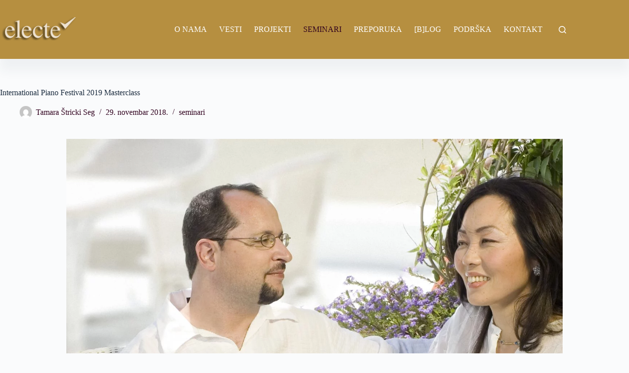

--- FILE ---
content_type: text/html; charset=UTF-8
request_url: https://www.electe.org/international-piano-festival-2019-masterclass/
body_size: 15388
content:
<!doctype html><html lang="sr-RS"><head><meta charset="UTF-8"><meta name="viewport" content="width=device-width, initial-scale=1, maximum-scale=5, viewport-fit=cover"><link rel="profile" href="https://gmpg.org/xfn/11"><meta name='robots' content='index, follow, max-image-preview:large, max-snippet:-1, max-video-preview:-1' /><title>International Piano Festival 2019 Masterclass - Electe</title><link rel="canonical" href="https://www.electe.org/international-piano-festival-2019-masterclass/" /><meta property="og:locale" content="sr_RS" /><meta property="og:type" content="article" /><meta property="og:title" content="International Piano Festival 2019 Masterclass - Electe" /><meta property="og:description" content="International Piano Festival Masterclass We invite you to the International Piano Festival Masterclass in Subotica-Serbia. The masterclass will be held by professors Yuval Admony and Tami Kanazawa, from January 21-26, 2019, in Subotica-Serbia. Participants are required to apply for the masterclass by January 4th, 2019 at the latest. The seminar includes five lessons with professors [&hellip;]" /><meta property="og:url" content="https://www.electe.org/international-piano-festival-2019-masterclass/" /><meta property="og:site_name" content="Electe" /><meta property="article:published_time" content="2018-11-29T21:26:11+00:00" /><meta property="article:modified_time" content="2018-12-05T20:50:33+00:00" /><meta property="og:image" content="https://www.electe.org/wp-content/uploads/2018/11/Tami-Yuval-in-White.jpg" /><meta property="og:image:width" content="1920" /><meta property="og:image:height" content="1374" /><meta property="og:image:type" content="image/jpeg" /><meta name="author" content="Tamara Štricki Seg" /><meta name="twitter:label1" content="Napisano od" /><meta name="twitter:data1" content="Tamara Štricki Seg" /><meta name="twitter:label2" content="Procenjeno vreme čitanja" /><meta name="twitter:data2" content="2 minuta" /> <script type="application/ld+json" class="yoast-schema-graph">{"@context":"https://schema.org","@graph":[{"@type":"Article","@id":"https://www.electe.org/international-piano-festival-2019-masterclass/#article","isPartOf":{"@id":"https://www.electe.org/international-piano-festival-2019-masterclass/"},"author":{"name":"Tamara Štricki Seg","@id":"https://www.electe.org/#/schema/person/bfe449afd84158407fee53a37c5c82ca"},"headline":"International Piano Festival 2019 Masterclass","datePublished":"2018-11-29T21:26:11+00:00","dateModified":"2018-12-05T20:50:33+00:00","mainEntityOfPage":{"@id":"https://www.electe.org/international-piano-festival-2019-masterclass/"},"wordCount":461,"commentCount":0,"publisher":{"@id":"https://www.electe.org/#organization"},"image":{"@id":"https://www.electe.org/international-piano-festival-2019-masterclass/#primaryimage"},"thumbnailUrl":"https://www.electe.org/wp-content/uploads/2018/11/Tami-Yuval-in-White.jpg","keywords":["international piano fest","klavir","klavirski duo","piano duo","seminari"],"articleSection":["seminari"],"inLanguage":"sr-RS","potentialAction":[{"@type":"CommentAction","name":"Comment","target":["https://www.electe.org/international-piano-festival-2019-masterclass/#respond"]}]},{"@type":"WebPage","@id":"https://www.electe.org/international-piano-festival-2019-masterclass/","url":"https://www.electe.org/international-piano-festival-2019-masterclass/","name":"International Piano Festival 2019 Masterclass - Electe","isPartOf":{"@id":"https://www.electe.org/#website"},"primaryImageOfPage":{"@id":"https://www.electe.org/international-piano-festival-2019-masterclass/#primaryimage"},"image":{"@id":"https://www.electe.org/international-piano-festival-2019-masterclass/#primaryimage"},"thumbnailUrl":"https://www.electe.org/wp-content/uploads/2018/11/Tami-Yuval-in-White.jpg","datePublished":"2018-11-29T21:26:11+00:00","dateModified":"2018-12-05T20:50:33+00:00","breadcrumb":{"@id":"https://www.electe.org/international-piano-festival-2019-masterclass/#breadcrumb"},"inLanguage":"sr-RS","potentialAction":[{"@type":"ReadAction","target":["https://www.electe.org/international-piano-festival-2019-masterclass/"]}]},{"@type":"ImageObject","inLanguage":"sr-RS","@id":"https://www.electe.org/international-piano-festival-2019-masterclass/#primaryimage","url":"https://www.electe.org/wp-content/uploads/2018/11/Tami-Yuval-in-White.jpg","contentUrl":"https://www.electe.org/wp-content/uploads/2018/11/Tami-Yuval-in-White.jpg","width":1920,"height":1374},{"@type":"BreadcrumbList","@id":"https://www.electe.org/international-piano-festival-2019-masterclass/#breadcrumb","itemListElement":[{"@type":"ListItem","position":1,"name":"Početna","item":"https://www.electe.org/index/"},{"@type":"ListItem","position":2,"name":"International Piano Festival 2019 Masterclass"}]},{"@type":"WebSite","@id":"https://www.electe.org/#website","url":"https://www.electe.org/","name":"Electe","description":"electe.org","publisher":{"@id":"https://www.electe.org/#organization"},"potentialAction":[{"@type":"SearchAction","target":{"@type":"EntryPoint","urlTemplate":"https://www.electe.org/?s={search_term_string}"},"query-input":{"@type":"PropertyValueSpecification","valueRequired":true,"valueName":"search_term_string"}}],"inLanguage":"sr-RS"},{"@type":"Organization","@id":"https://www.electe.org/#organization","name":"Electe","url":"https://www.electe.org/","logo":{"@type":"ImageObject","inLanguage":"sr-RS","@id":"https://www.electe.org/#/schema/logo/image/","url":"https://www.electe.org/wp-content/uploads/2013/12/web_logo_electe.png","contentUrl":"https://www.electe.org/wp-content/uploads/2013/12/web_logo_electe.png","width":171,"height":55,"caption":"Electe"},"image":{"@id":"https://www.electe.org/#/schema/logo/image/"}},{"@type":"Person","@id":"https://www.electe.org/#/schema/person/bfe449afd84158407fee53a37c5c82ca","name":"Tamara Štricki Seg","image":{"@type":"ImageObject","inLanguage":"sr-RS","@id":"https://www.electe.org/#/schema/person/image/","url":"https://secure.gravatar.com/avatar/d2446814ff86c0e25da235dee5bf7ef54a691d1fc8647b6aee198fa53a682e86?s=96&d=mm&r=g","contentUrl":"https://secure.gravatar.com/avatar/d2446814ff86c0e25da235dee5bf7ef54a691d1fc8647b6aee198fa53a682e86?s=96&d=mm&r=g","caption":"Tamara Štricki Seg"},"url":"https://www.electe.org/author/tamara/"}]}</script> <link rel="alternate" type="application/rss+xml" title="Electe &raquo; dovod" href="https://www.electe.org/feed/" /><link rel="alternate" type="application/rss+xml" title="Electe &raquo; dovod komentara" href="https://www.electe.org/comments/feed/" /><link rel="alternate" type="application/rss+xml" title="Electe &raquo; dovod komentara na International Piano Festival 2019 Masterclass" href="https://www.electe.org/international-piano-festival-2019-masterclass/feed/" /><link rel="alternate" title="oEmbed (JSON)" type="application/json+oembed" href="https://www.electe.org/wp-json/oembed/1.0/embed?url=https%3A%2F%2Fwww.electe.org%2Finternational-piano-festival-2019-masterclass%2F" /><link rel="alternate" title="oEmbed (XML)" type="text/xml+oembed" href="https://www.electe.org/wp-json/oembed/1.0/embed?url=https%3A%2F%2Fwww.electe.org%2Finternational-piano-festival-2019-masterclass%2F&#038;format=xml" /><style id='wp-img-auto-sizes-contain-inline-css'>img:is([sizes=auto i],[sizes^="auto," i]){contain-intrinsic-size:3000px 1500px}
/*# sourceURL=wp-img-auto-sizes-contain-inline-css */</style><link data-optimized="2" rel="stylesheet" href="https://www.electe.org/wp-content/litespeed/css/c19e56623e0fe00125f0cf3147a329d0.css?ver=88fa6" /><style id='global-styles-inline-css'>:root{--wp--preset--aspect-ratio--square: 1;--wp--preset--aspect-ratio--4-3: 4/3;--wp--preset--aspect-ratio--3-4: 3/4;--wp--preset--aspect-ratio--3-2: 3/2;--wp--preset--aspect-ratio--2-3: 2/3;--wp--preset--aspect-ratio--16-9: 16/9;--wp--preset--aspect-ratio--9-16: 9/16;--wp--preset--color--black: #000000;--wp--preset--color--cyan-bluish-gray: #abb8c3;--wp--preset--color--white: #ffffff;--wp--preset--color--pale-pink: #f78da7;--wp--preset--color--vivid-red: #cf2e2e;--wp--preset--color--luminous-vivid-orange: #ff6900;--wp--preset--color--luminous-vivid-amber: #fcb900;--wp--preset--color--light-green-cyan: #7bdcb5;--wp--preset--color--vivid-green-cyan: #00d084;--wp--preset--color--pale-cyan-blue: #8ed1fc;--wp--preset--color--vivid-cyan-blue: #0693e3;--wp--preset--color--vivid-purple: #9b51e0;--wp--preset--color--palette-color-1: var(--theme-palette-color-1, #b68f40);--wp--preset--color--palette-color-2: var(--theme-palette-color-2, #545454);--wp--preset--color--palette-color-3: var(--theme-palette-color-3, #30011e);--wp--preset--color--palette-color-4: var(--theme-palette-color-4, #192a3d);--wp--preset--color--palette-color-5: var(--theme-palette-color-5, #b6cca1);--wp--preset--color--palette-color-6: var(--theme-palette-color-6, #d7fcd4);--wp--preset--color--palette-color-7: var(--theme-palette-color-7, #FAFBFC);--wp--preset--color--palette-color-8: var(--theme-palette-color-8, #ffffff);--wp--preset--gradient--vivid-cyan-blue-to-vivid-purple: linear-gradient(135deg,rgb(6,147,227) 0%,rgb(155,81,224) 100%);--wp--preset--gradient--light-green-cyan-to-vivid-green-cyan: linear-gradient(135deg,rgb(122,220,180) 0%,rgb(0,208,130) 100%);--wp--preset--gradient--luminous-vivid-amber-to-luminous-vivid-orange: linear-gradient(135deg,rgb(252,185,0) 0%,rgb(255,105,0) 100%);--wp--preset--gradient--luminous-vivid-orange-to-vivid-red: linear-gradient(135deg,rgb(255,105,0) 0%,rgb(207,46,46) 100%);--wp--preset--gradient--very-light-gray-to-cyan-bluish-gray: linear-gradient(135deg,rgb(238,238,238) 0%,rgb(169,184,195) 100%);--wp--preset--gradient--cool-to-warm-spectrum: linear-gradient(135deg,rgb(74,234,220) 0%,rgb(151,120,209) 20%,rgb(207,42,186) 40%,rgb(238,44,130) 60%,rgb(251,105,98) 80%,rgb(254,248,76) 100%);--wp--preset--gradient--blush-light-purple: linear-gradient(135deg,rgb(255,206,236) 0%,rgb(152,150,240) 100%);--wp--preset--gradient--blush-bordeaux: linear-gradient(135deg,rgb(254,205,165) 0%,rgb(254,45,45) 50%,rgb(107,0,62) 100%);--wp--preset--gradient--luminous-dusk: linear-gradient(135deg,rgb(255,203,112) 0%,rgb(199,81,192) 50%,rgb(65,88,208) 100%);--wp--preset--gradient--pale-ocean: linear-gradient(135deg,rgb(255,245,203) 0%,rgb(182,227,212) 50%,rgb(51,167,181) 100%);--wp--preset--gradient--electric-grass: linear-gradient(135deg,rgb(202,248,128) 0%,rgb(113,206,126) 100%);--wp--preset--gradient--midnight: linear-gradient(135deg,rgb(2,3,129) 0%,rgb(40,116,252) 100%);--wp--preset--gradient--juicy-peach: linear-gradient(to right, #ffecd2 0%, #fcb69f 100%);--wp--preset--gradient--young-passion: linear-gradient(to right, #ff8177 0%, #ff867a 0%, #ff8c7f 21%, #f99185 52%, #cf556c 78%, #b12a5b 100%);--wp--preset--gradient--true-sunset: linear-gradient(to right, #fa709a 0%, #fee140 100%);--wp--preset--gradient--morpheus-den: linear-gradient(to top, #30cfd0 0%, #330867 100%);--wp--preset--gradient--plum-plate: linear-gradient(135deg, #667eea 0%, #764ba2 100%);--wp--preset--gradient--aqua-splash: linear-gradient(15deg, #13547a 0%, #80d0c7 100%);--wp--preset--gradient--love-kiss: linear-gradient(to top, #ff0844 0%, #ffb199 100%);--wp--preset--gradient--new-retrowave: linear-gradient(to top, #3b41c5 0%, #a981bb 49%, #ffc8a9 100%);--wp--preset--gradient--plum-bath: linear-gradient(to top, #cc208e 0%, #6713d2 100%);--wp--preset--gradient--high-flight: linear-gradient(to right, #0acffe 0%, #495aff 100%);--wp--preset--gradient--teen-party: linear-gradient(-225deg, #FF057C 0%, #8D0B93 50%, #321575 100%);--wp--preset--gradient--fabled-sunset: linear-gradient(-225deg, #231557 0%, #44107A 29%, #FF1361 67%, #FFF800 100%);--wp--preset--gradient--arielle-smile: radial-gradient(circle 248px at center, #16d9e3 0%, #30c7ec 47%, #46aef7 100%);--wp--preset--gradient--itmeo-branding: linear-gradient(180deg, #2af598 0%, #009efd 100%);--wp--preset--gradient--deep-blue: linear-gradient(to right, #6a11cb 0%, #2575fc 100%);--wp--preset--gradient--strong-bliss: linear-gradient(to right, #f78ca0 0%, #f9748f 19%, #fd868c 60%, #fe9a8b 100%);--wp--preset--gradient--sweet-period: linear-gradient(to top, #3f51b1 0%, #5a55ae 13%, #7b5fac 25%, #8f6aae 38%, #a86aa4 50%, #cc6b8e 62%, #f18271 75%, #f3a469 87%, #f7c978 100%);--wp--preset--gradient--purple-division: linear-gradient(to top, #7028e4 0%, #e5b2ca 100%);--wp--preset--gradient--cold-evening: linear-gradient(to top, #0c3483 0%, #a2b6df 100%, #6b8cce 100%, #a2b6df 100%);--wp--preset--gradient--mountain-rock: linear-gradient(to right, #868f96 0%, #596164 100%);--wp--preset--gradient--desert-hump: linear-gradient(to top, #c79081 0%, #dfa579 100%);--wp--preset--gradient--ethernal-constance: linear-gradient(to top, #09203f 0%, #537895 100%);--wp--preset--gradient--happy-memories: linear-gradient(-60deg, #ff5858 0%, #f09819 100%);--wp--preset--gradient--grown-early: linear-gradient(to top, #0ba360 0%, #3cba92 100%);--wp--preset--gradient--morning-salad: linear-gradient(-225deg, #B7F8DB 0%, #50A7C2 100%);--wp--preset--gradient--night-call: linear-gradient(-225deg, #AC32E4 0%, #7918F2 48%, #4801FF 100%);--wp--preset--gradient--mind-crawl: linear-gradient(-225deg, #473B7B 0%, #3584A7 51%, #30D2BE 100%);--wp--preset--gradient--angel-care: linear-gradient(-225deg, #FFE29F 0%, #FFA99F 48%, #FF719A 100%);--wp--preset--gradient--juicy-cake: linear-gradient(to top, #e14fad 0%, #f9d423 100%);--wp--preset--gradient--rich-metal: linear-gradient(to right, #d7d2cc 0%, #304352 100%);--wp--preset--gradient--mole-hall: linear-gradient(-20deg, #616161 0%, #9bc5c3 100%);--wp--preset--gradient--cloudy-knoxville: linear-gradient(120deg, #fdfbfb 0%, #ebedee 100%);--wp--preset--gradient--soft-grass: linear-gradient(to top, #c1dfc4 0%, #deecdd 100%);--wp--preset--gradient--saint-petersburg: linear-gradient(135deg, #f5f7fa 0%, #c3cfe2 100%);--wp--preset--gradient--everlasting-sky: linear-gradient(135deg, #fdfcfb 0%, #e2d1c3 100%);--wp--preset--gradient--kind-steel: linear-gradient(-20deg, #e9defa 0%, #fbfcdb 100%);--wp--preset--gradient--over-sun: linear-gradient(60deg, #abecd6 0%, #fbed96 100%);--wp--preset--gradient--premium-white: linear-gradient(to top, #d5d4d0 0%, #d5d4d0 1%, #eeeeec 31%, #efeeec 75%, #e9e9e7 100%);--wp--preset--gradient--clean-mirror: linear-gradient(45deg, #93a5cf 0%, #e4efe9 100%);--wp--preset--gradient--wild-apple: linear-gradient(to top, #d299c2 0%, #fef9d7 100%);--wp--preset--gradient--snow-again: linear-gradient(to top, #e6e9f0 0%, #eef1f5 100%);--wp--preset--gradient--confident-cloud: linear-gradient(to top, #dad4ec 0%, #dad4ec 1%, #f3e7e9 100%);--wp--preset--gradient--glass-water: linear-gradient(to top, #dfe9f3 0%, white 100%);--wp--preset--gradient--perfect-white: linear-gradient(-225deg, #E3FDF5 0%, #FFE6FA 100%);--wp--preset--font-size--small: 13px;--wp--preset--font-size--medium: 20px;--wp--preset--font-size--large: clamp(22px, 1.375rem + ((1vw - 3.2px) * 0.625), 30px);--wp--preset--font-size--x-large: clamp(30px, 1.875rem + ((1vw - 3.2px) * 1.563), 50px);--wp--preset--font-size--xx-large: clamp(45px, 2.813rem + ((1vw - 3.2px) * 2.734), 80px);--wp--preset--spacing--20: 0.44rem;--wp--preset--spacing--30: 0.67rem;--wp--preset--spacing--40: 1rem;--wp--preset--spacing--50: 1.5rem;--wp--preset--spacing--60: 2.25rem;--wp--preset--spacing--70: 3.38rem;--wp--preset--spacing--80: 5.06rem;--wp--preset--shadow--natural: 6px 6px 9px rgba(0, 0, 0, 0.2);--wp--preset--shadow--deep: 12px 12px 50px rgba(0, 0, 0, 0.4);--wp--preset--shadow--sharp: 6px 6px 0px rgba(0, 0, 0, 0.2);--wp--preset--shadow--outlined: 6px 6px 0px -3px rgb(255, 255, 255), 6px 6px rgb(0, 0, 0);--wp--preset--shadow--crisp: 6px 6px 0px rgb(0, 0, 0);}:root { --wp--style--global--content-size: var(--theme-block-max-width);--wp--style--global--wide-size: var(--theme-block-wide-max-width); }:where(body) { margin: 0; }.wp-site-blocks > .alignleft { float: left; margin-right: 2em; }.wp-site-blocks > .alignright { float: right; margin-left: 2em; }.wp-site-blocks > .aligncenter { justify-content: center; margin-left: auto; margin-right: auto; }:where(.wp-site-blocks) > * { margin-block-start: var(--theme-content-spacing); margin-block-end: 0; }:where(.wp-site-blocks) > :first-child { margin-block-start: 0; }:where(.wp-site-blocks) > :last-child { margin-block-end: 0; }:root { --wp--style--block-gap: var(--theme-content-spacing); }:root :where(.is-layout-flow) > :first-child{margin-block-start: 0;}:root :where(.is-layout-flow) > :last-child{margin-block-end: 0;}:root :where(.is-layout-flow) > *{margin-block-start: var(--theme-content-spacing);margin-block-end: 0;}:root :where(.is-layout-constrained) > :first-child{margin-block-start: 0;}:root :where(.is-layout-constrained) > :last-child{margin-block-end: 0;}:root :where(.is-layout-constrained) > *{margin-block-start: var(--theme-content-spacing);margin-block-end: 0;}:root :where(.is-layout-flex){gap: var(--theme-content-spacing);}:root :where(.is-layout-grid){gap: var(--theme-content-spacing);}.is-layout-flow > .alignleft{float: left;margin-inline-start: 0;margin-inline-end: 2em;}.is-layout-flow > .alignright{float: right;margin-inline-start: 2em;margin-inline-end: 0;}.is-layout-flow > .aligncenter{margin-left: auto !important;margin-right: auto !important;}.is-layout-constrained > .alignleft{float: left;margin-inline-start: 0;margin-inline-end: 2em;}.is-layout-constrained > .alignright{float: right;margin-inline-start: 2em;margin-inline-end: 0;}.is-layout-constrained > .aligncenter{margin-left: auto !important;margin-right: auto !important;}.is-layout-constrained > :where(:not(.alignleft):not(.alignright):not(.alignfull)){max-width: var(--wp--style--global--content-size);margin-left: auto !important;margin-right: auto !important;}.is-layout-constrained > .alignwide{max-width: var(--wp--style--global--wide-size);}body .is-layout-flex{display: flex;}.is-layout-flex{flex-wrap: wrap;align-items: center;}.is-layout-flex > :is(*, div){margin: 0;}body .is-layout-grid{display: grid;}.is-layout-grid > :is(*, div){margin: 0;}body{padding-top: 0px;padding-right: 0px;padding-bottom: 0px;padding-left: 0px;}:root :where(.wp-element-button, .wp-block-button__link){font-style: inherit;font-weight: inherit;letter-spacing: inherit;text-transform: inherit;}.has-black-color{color: var(--wp--preset--color--black) !important;}.has-cyan-bluish-gray-color{color: var(--wp--preset--color--cyan-bluish-gray) !important;}.has-white-color{color: var(--wp--preset--color--white) !important;}.has-pale-pink-color{color: var(--wp--preset--color--pale-pink) !important;}.has-vivid-red-color{color: var(--wp--preset--color--vivid-red) !important;}.has-luminous-vivid-orange-color{color: var(--wp--preset--color--luminous-vivid-orange) !important;}.has-luminous-vivid-amber-color{color: var(--wp--preset--color--luminous-vivid-amber) !important;}.has-light-green-cyan-color{color: var(--wp--preset--color--light-green-cyan) !important;}.has-vivid-green-cyan-color{color: var(--wp--preset--color--vivid-green-cyan) !important;}.has-pale-cyan-blue-color{color: var(--wp--preset--color--pale-cyan-blue) !important;}.has-vivid-cyan-blue-color{color: var(--wp--preset--color--vivid-cyan-blue) !important;}.has-vivid-purple-color{color: var(--wp--preset--color--vivid-purple) !important;}.has-palette-color-1-color{color: var(--wp--preset--color--palette-color-1) !important;}.has-palette-color-2-color{color: var(--wp--preset--color--palette-color-2) !important;}.has-palette-color-3-color{color: var(--wp--preset--color--palette-color-3) !important;}.has-palette-color-4-color{color: var(--wp--preset--color--palette-color-4) !important;}.has-palette-color-5-color{color: var(--wp--preset--color--palette-color-5) !important;}.has-palette-color-6-color{color: var(--wp--preset--color--palette-color-6) !important;}.has-palette-color-7-color{color: var(--wp--preset--color--palette-color-7) !important;}.has-palette-color-8-color{color: var(--wp--preset--color--palette-color-8) !important;}.has-black-background-color{background-color: var(--wp--preset--color--black) !important;}.has-cyan-bluish-gray-background-color{background-color: var(--wp--preset--color--cyan-bluish-gray) !important;}.has-white-background-color{background-color: var(--wp--preset--color--white) !important;}.has-pale-pink-background-color{background-color: var(--wp--preset--color--pale-pink) !important;}.has-vivid-red-background-color{background-color: var(--wp--preset--color--vivid-red) !important;}.has-luminous-vivid-orange-background-color{background-color: var(--wp--preset--color--luminous-vivid-orange) !important;}.has-luminous-vivid-amber-background-color{background-color: var(--wp--preset--color--luminous-vivid-amber) !important;}.has-light-green-cyan-background-color{background-color: var(--wp--preset--color--light-green-cyan) !important;}.has-vivid-green-cyan-background-color{background-color: var(--wp--preset--color--vivid-green-cyan) !important;}.has-pale-cyan-blue-background-color{background-color: var(--wp--preset--color--pale-cyan-blue) !important;}.has-vivid-cyan-blue-background-color{background-color: var(--wp--preset--color--vivid-cyan-blue) !important;}.has-vivid-purple-background-color{background-color: var(--wp--preset--color--vivid-purple) !important;}.has-palette-color-1-background-color{background-color: var(--wp--preset--color--palette-color-1) !important;}.has-palette-color-2-background-color{background-color: var(--wp--preset--color--palette-color-2) !important;}.has-palette-color-3-background-color{background-color: var(--wp--preset--color--palette-color-3) !important;}.has-palette-color-4-background-color{background-color: var(--wp--preset--color--palette-color-4) !important;}.has-palette-color-5-background-color{background-color: var(--wp--preset--color--palette-color-5) !important;}.has-palette-color-6-background-color{background-color: var(--wp--preset--color--palette-color-6) !important;}.has-palette-color-7-background-color{background-color: var(--wp--preset--color--palette-color-7) !important;}.has-palette-color-8-background-color{background-color: var(--wp--preset--color--palette-color-8) !important;}.has-black-border-color{border-color: var(--wp--preset--color--black) !important;}.has-cyan-bluish-gray-border-color{border-color: var(--wp--preset--color--cyan-bluish-gray) !important;}.has-white-border-color{border-color: var(--wp--preset--color--white) !important;}.has-pale-pink-border-color{border-color: var(--wp--preset--color--pale-pink) !important;}.has-vivid-red-border-color{border-color: var(--wp--preset--color--vivid-red) !important;}.has-luminous-vivid-orange-border-color{border-color: var(--wp--preset--color--luminous-vivid-orange) !important;}.has-luminous-vivid-amber-border-color{border-color: var(--wp--preset--color--luminous-vivid-amber) !important;}.has-light-green-cyan-border-color{border-color: var(--wp--preset--color--light-green-cyan) !important;}.has-vivid-green-cyan-border-color{border-color: var(--wp--preset--color--vivid-green-cyan) !important;}.has-pale-cyan-blue-border-color{border-color: var(--wp--preset--color--pale-cyan-blue) !important;}.has-vivid-cyan-blue-border-color{border-color: var(--wp--preset--color--vivid-cyan-blue) !important;}.has-vivid-purple-border-color{border-color: var(--wp--preset--color--vivid-purple) !important;}.has-palette-color-1-border-color{border-color: var(--wp--preset--color--palette-color-1) !important;}.has-palette-color-2-border-color{border-color: var(--wp--preset--color--palette-color-2) !important;}.has-palette-color-3-border-color{border-color: var(--wp--preset--color--palette-color-3) !important;}.has-palette-color-4-border-color{border-color: var(--wp--preset--color--palette-color-4) !important;}.has-palette-color-5-border-color{border-color: var(--wp--preset--color--palette-color-5) !important;}.has-palette-color-6-border-color{border-color: var(--wp--preset--color--palette-color-6) !important;}.has-palette-color-7-border-color{border-color: var(--wp--preset--color--palette-color-7) !important;}.has-palette-color-8-border-color{border-color: var(--wp--preset--color--palette-color-8) !important;}.has-vivid-cyan-blue-to-vivid-purple-gradient-background{background: var(--wp--preset--gradient--vivid-cyan-blue-to-vivid-purple) !important;}.has-light-green-cyan-to-vivid-green-cyan-gradient-background{background: var(--wp--preset--gradient--light-green-cyan-to-vivid-green-cyan) !important;}.has-luminous-vivid-amber-to-luminous-vivid-orange-gradient-background{background: var(--wp--preset--gradient--luminous-vivid-amber-to-luminous-vivid-orange) !important;}.has-luminous-vivid-orange-to-vivid-red-gradient-background{background: var(--wp--preset--gradient--luminous-vivid-orange-to-vivid-red) !important;}.has-very-light-gray-to-cyan-bluish-gray-gradient-background{background: var(--wp--preset--gradient--very-light-gray-to-cyan-bluish-gray) !important;}.has-cool-to-warm-spectrum-gradient-background{background: var(--wp--preset--gradient--cool-to-warm-spectrum) !important;}.has-blush-light-purple-gradient-background{background: var(--wp--preset--gradient--blush-light-purple) !important;}.has-blush-bordeaux-gradient-background{background: var(--wp--preset--gradient--blush-bordeaux) !important;}.has-luminous-dusk-gradient-background{background: var(--wp--preset--gradient--luminous-dusk) !important;}.has-pale-ocean-gradient-background{background: var(--wp--preset--gradient--pale-ocean) !important;}.has-electric-grass-gradient-background{background: var(--wp--preset--gradient--electric-grass) !important;}.has-midnight-gradient-background{background: var(--wp--preset--gradient--midnight) !important;}.has-juicy-peach-gradient-background{background: var(--wp--preset--gradient--juicy-peach) !important;}.has-young-passion-gradient-background{background: var(--wp--preset--gradient--young-passion) !important;}.has-true-sunset-gradient-background{background: var(--wp--preset--gradient--true-sunset) !important;}.has-morpheus-den-gradient-background{background: var(--wp--preset--gradient--morpheus-den) !important;}.has-plum-plate-gradient-background{background: var(--wp--preset--gradient--plum-plate) !important;}.has-aqua-splash-gradient-background{background: var(--wp--preset--gradient--aqua-splash) !important;}.has-love-kiss-gradient-background{background: var(--wp--preset--gradient--love-kiss) !important;}.has-new-retrowave-gradient-background{background: var(--wp--preset--gradient--new-retrowave) !important;}.has-plum-bath-gradient-background{background: var(--wp--preset--gradient--plum-bath) !important;}.has-high-flight-gradient-background{background: var(--wp--preset--gradient--high-flight) !important;}.has-teen-party-gradient-background{background: var(--wp--preset--gradient--teen-party) !important;}.has-fabled-sunset-gradient-background{background: var(--wp--preset--gradient--fabled-sunset) !important;}.has-arielle-smile-gradient-background{background: var(--wp--preset--gradient--arielle-smile) !important;}.has-itmeo-branding-gradient-background{background: var(--wp--preset--gradient--itmeo-branding) !important;}.has-deep-blue-gradient-background{background: var(--wp--preset--gradient--deep-blue) !important;}.has-strong-bliss-gradient-background{background: var(--wp--preset--gradient--strong-bliss) !important;}.has-sweet-period-gradient-background{background: var(--wp--preset--gradient--sweet-period) !important;}.has-purple-division-gradient-background{background: var(--wp--preset--gradient--purple-division) !important;}.has-cold-evening-gradient-background{background: var(--wp--preset--gradient--cold-evening) !important;}.has-mountain-rock-gradient-background{background: var(--wp--preset--gradient--mountain-rock) !important;}.has-desert-hump-gradient-background{background: var(--wp--preset--gradient--desert-hump) !important;}.has-ethernal-constance-gradient-background{background: var(--wp--preset--gradient--ethernal-constance) !important;}.has-happy-memories-gradient-background{background: var(--wp--preset--gradient--happy-memories) !important;}.has-grown-early-gradient-background{background: var(--wp--preset--gradient--grown-early) !important;}.has-morning-salad-gradient-background{background: var(--wp--preset--gradient--morning-salad) !important;}.has-night-call-gradient-background{background: var(--wp--preset--gradient--night-call) !important;}.has-mind-crawl-gradient-background{background: var(--wp--preset--gradient--mind-crawl) !important;}.has-angel-care-gradient-background{background: var(--wp--preset--gradient--angel-care) !important;}.has-juicy-cake-gradient-background{background: var(--wp--preset--gradient--juicy-cake) !important;}.has-rich-metal-gradient-background{background: var(--wp--preset--gradient--rich-metal) !important;}.has-mole-hall-gradient-background{background: var(--wp--preset--gradient--mole-hall) !important;}.has-cloudy-knoxville-gradient-background{background: var(--wp--preset--gradient--cloudy-knoxville) !important;}.has-soft-grass-gradient-background{background: var(--wp--preset--gradient--soft-grass) !important;}.has-saint-petersburg-gradient-background{background: var(--wp--preset--gradient--saint-petersburg) !important;}.has-everlasting-sky-gradient-background{background: var(--wp--preset--gradient--everlasting-sky) !important;}.has-kind-steel-gradient-background{background: var(--wp--preset--gradient--kind-steel) !important;}.has-over-sun-gradient-background{background: var(--wp--preset--gradient--over-sun) !important;}.has-premium-white-gradient-background{background: var(--wp--preset--gradient--premium-white) !important;}.has-clean-mirror-gradient-background{background: var(--wp--preset--gradient--clean-mirror) !important;}.has-wild-apple-gradient-background{background: var(--wp--preset--gradient--wild-apple) !important;}.has-snow-again-gradient-background{background: var(--wp--preset--gradient--snow-again) !important;}.has-confident-cloud-gradient-background{background: var(--wp--preset--gradient--confident-cloud) !important;}.has-glass-water-gradient-background{background: var(--wp--preset--gradient--glass-water) !important;}.has-perfect-white-gradient-background{background: var(--wp--preset--gradient--perfect-white) !important;}.has-small-font-size{font-size: var(--wp--preset--font-size--small) !important;}.has-medium-font-size{font-size: var(--wp--preset--font-size--medium) !important;}.has-large-font-size{font-size: var(--wp--preset--font-size--large) !important;}.has-x-large-font-size{font-size: var(--wp--preset--font-size--x-large) !important;}.has-xx-large-font-size{font-size: var(--wp--preset--font-size--xx-large) !important;}
:root :where(.wp-block-pullquote){font-size: clamp(0.984em, 0.984rem + ((1vw - 0.2em) * 0.645), 1.5em);line-height: 1.6;}
/*# sourceURL=global-styles-inline-css */</style> <script src="https://www.electe.org/wp-includes/js/jquery/jquery.min.js" id="jquery-core-js"></script> <link rel="https://api.w.org/" href="https://www.electe.org/wp-json/" /><link rel="alternate" title="JSON" type="application/json" href="https://www.electe.org/wp-json/wp/v2/posts/13383" /><link rel="EditURI" type="application/rsd+xml" title="RSD" href="https://www.electe.org/xmlrpc.php?rsd" /><style type="text/css" id="simple-css-output">.content a, .sidebar a { border-bottom: solid 0px #fc0;}</style><noscript><link rel='stylesheet' href='https://www.electe.org/wp-content/themes/blocksy/static/bundle/no-scripts.min.css' type='text/css'></noscript><style>.recentcomments a{display:inline !important;padding:0 !important;margin:0 !important;}</style><link rel="icon" href="https://www.electe.org/wp-content/uploads/2014/03/favicon_57x57.png" sizes="32x32" /><link rel="icon" href="https://www.electe.org/wp-content/uploads/2014/03/favicon_57x57.png" sizes="192x192" /><link rel="apple-touch-icon" href="https://www.electe.org/wp-content/uploads/2014/03/favicon_57x57.png" /><meta name="msapplication-TileImage" content="https://www.electe.org/wp-content/uploads/2014/03/favicon_57x57.png" /></head><body data-rsssl=1 class="wp-singular post-template-default single single-post postid-13383 single-format-standard wp-custom-logo wp-embed-responsive wp-theme-blocksy wp-child-theme-blocksy-child metaslider-plugin" data-link="type-2" data-prefix="single_blog_post" data-header="type-1:sticky" data-footer="type-1" itemscope="itemscope" itemtype="https://schema.org/Blog"><a class="skip-link screen-reader-text" href="#main">Skip to content</a><div class="ct-drawer-canvas" data-location="start"><div id="search-modal" class="ct-panel" data-behaviour="modal" role="dialog" aria-label="Search modal" inert><div class="ct-panel-actions">
<button class="ct-toggle-close" data-type="type-1" aria-label="Close search modal">
<svg class="ct-icon" width="12" height="12" viewBox="0 0 15 15"><path d="M1 15a1 1 0 01-.71-.29 1 1 0 010-1.41l5.8-5.8-5.8-5.8A1 1 0 011.7.29l5.8 5.8 5.8-5.8a1 1 0 011.41 1.41l-5.8 5.8 5.8 5.8a1 1 0 01-1.41 1.41l-5.8-5.8-5.8 5.8A1 1 0 011 15z"/></svg>				</button></div><div class="ct-panel-content"><form role="search" method="get" class="ct-search-form"  action="https://www.electe.org/" aria-haspopup="listbox" data-live-results="thumbs"><input
type="search" class="modal-field"		placeholder="Pretraga"
value=""
name="s"
autocomplete="off"
title="Search for..."
aria-label="Search for..."
><div class="ct-search-form-controls">
<button type="submit" class="wp-element-button" data-button="icon" aria-label="Search button">
<svg class="ct-icon ct-search-button-content" aria-hidden="true" width="15" height="15" viewBox="0 0 15 15"><path d="M14.8,13.7L12,11c0.9-1.2,1.5-2.6,1.5-4.2c0-3.7-3-6.8-6.8-6.8S0,3,0,6.8s3,6.8,6.8,6.8c1.6,0,3.1-0.6,4.2-1.5l2.8,2.8c0.1,0.1,0.3,0.2,0.5,0.2s0.4-0.1,0.5-0.2C15.1,14.5,15.1,14,14.8,13.7z M1.5,6.8c0-2.9,2.4-5.2,5.2-5.2S12,3.9,12,6.8S9.6,12,6.8,12S1.5,9.6,1.5,6.8z"/></svg>
<span class="ct-ajax-loader">
<svg viewBox="0 0 24 24">
<circle cx="12" cy="12" r="10" opacity="0.2" fill="none" stroke="currentColor" stroke-miterlimit="10" stroke-width="2"/><path d="m12,2c5.52,0,10,4.48,10,10" fill="none" stroke="currentColor" stroke-linecap="round" stroke-miterlimit="10" stroke-width="2">
<animateTransform
attributeName="transform"
attributeType="XML"
type="rotate"
dur="0.6s"
from="0 12 12"
to="360 12 12"
repeatCount="indefinite"
/>
</path>
</svg>
</span>
</button>
<input type="hidden" name="ct_post_type" value="post:page"></div><div class="screen-reader-text" aria-live="polite" role="status">
No results</div></form></div></div><div id="offcanvas" class="ct-panel ct-header" data-behaviour="modal" role="dialog" aria-label="Offcanvas modal" inert=""><div class="ct-panel-actions">
<button class="ct-toggle-close" data-type="type-1" aria-label="Close drawer">
<svg class="ct-icon" width="12" height="12" viewBox="0 0 15 15"><path d="M1 15a1 1 0 01-.71-.29 1 1 0 010-1.41l5.8-5.8-5.8-5.8A1 1 0 011.7.29l5.8 5.8 5.8-5.8a1 1 0 011.41 1.41l-5.8 5.8 5.8 5.8a1 1 0 01-1.41 1.41l-5.8-5.8-5.8 5.8A1 1 0 011 15z"/></svg>
</button></div><div class="ct-panel-content" data-device="desktop"><div class="ct-panel-content-inner"></div></div><div class="ct-panel-content" data-device="mobile"><div class="ct-panel-content-inner">
<a href="https://www.electe.org/" class="site-logo-container" data-id="offcanvas-logo" rel="home" itemprop="url">
<img width="171" height="55" src="https://www.electe.org/wp-content/uploads/2013/12/web_logo_electe.png" class="default-logo" alt="Electe" decoding="async" />	</a><nav
class="mobile-menu menu-container"
data-id="mobile-menu" data-interaction="click" data-toggle-type="type-1" data-submenu-dots="yes"	aria-label="MainMenu"><ul id="menu-mainmenu-1" class=""><li class="menu-item menu-item-type-post_type menu-item-object-page menu-item-45"><a href="https://www.electe.org/o-nama/" class="ct-menu-link">O NAMA</a></li><li class="menu-item menu-item-type-taxonomy menu-item-object-category menu-item-56"><a href="https://www.electe.org/vesti/" class="ct-menu-link">VESTI</a></li><li class="menu-item menu-item-type-post_type menu-item-object-page menu-item-381"><a href="https://www.electe.org/projekti/" class="ct-menu-link">PROJEKTI</a></li><li class="menu-item menu-item-type-taxonomy menu-item-object-category current-post-ancestor current-menu-parent current-post-parent menu-item-73"><a href="https://www.electe.org/seminari/" class="ct-menu-link">SEMINARI</a></li><li class="menu-item menu-item-type-taxonomy menu-item-object-category menu-item-4315"><a href="https://www.electe.org/preporucujemo/" class="ct-menu-link">PREPORUKA</a></li><li class="menu-item menu-item-type-taxonomy menu-item-object-category menu-item-430"><a href="https://www.electe.org/blog/" class="ct-menu-link">[B]LOG</a></li><li class="menu-item menu-item-type-post_type menu-item-object-page menu-item-12097"><a href="https://www.electe.org/podrska/" class="ct-menu-link">PODRŠKA</a></li><li class="menu-item menu-item-type-post_type menu-item-object-page menu-item-76"><a href="https://www.electe.org/kontakt/" class="ct-menu-link">KONTAKT</a></li></ul></nav></div></div></div></div><div id="main-container"><header id="header" class="ct-header" data-id="type-1" itemscope="" itemtype="https://schema.org/WPHeader"><div data-device="desktop"><div class="ct-sticky-container"><div data-sticky="shrink"><div data-row="middle" data-column-set="2"><div class="ct-container"><div data-column="start" data-placements="1"><div data-items="primary"><div	class="site-branding"
data-id="logo"		itemscope="itemscope" itemtype="https://schema.org/Organization"><a href="https://www.electe.org/" class="site-logo-container" rel="home" itemprop="url" ><img width="171" height="55" src="https://www.electe.org/wp-content/uploads/2013/12/web_logo_electe.png" class="default-logo" alt="Electe" decoding="async" /></a></div></div></div><div data-column="end" data-placements="1"><div data-items="primary"><nav
id="header-menu-1"
class="header-menu-1 menu-container"
data-id="menu" data-interaction="hover"	data-menu="type-1"
data-dropdown="type-1:simple"		data-responsive="no"	itemscope="" itemtype="https://schema.org/SiteNavigationElement"	aria-label="MainMenu"><ul id="menu-mainmenu" class="menu"><li id="menu-item-45" class="menu-item menu-item-type-post_type menu-item-object-page menu-item-45"><a href="https://www.electe.org/o-nama/" class="ct-menu-link">O NAMA</a></li><li id="menu-item-56" class="menu-item menu-item-type-taxonomy menu-item-object-category menu-item-56"><a href="https://www.electe.org/vesti/" class="ct-menu-link">VESTI</a></li><li id="menu-item-381" class="menu-item menu-item-type-post_type menu-item-object-page menu-item-381"><a href="https://www.electe.org/projekti/" class="ct-menu-link">PROJEKTI</a></li><li id="menu-item-73" class="menu-item menu-item-type-taxonomy menu-item-object-category current-post-ancestor current-menu-parent current-post-parent menu-item-73"><a href="https://www.electe.org/seminari/" class="ct-menu-link">SEMINARI</a></li><li id="menu-item-4315" class="menu-item menu-item-type-taxonomy menu-item-object-category menu-item-4315"><a href="https://www.electe.org/preporucujemo/" class="ct-menu-link">PREPORUKA</a></li><li id="menu-item-430" class="menu-item menu-item-type-taxonomy menu-item-object-category menu-item-430"><a href="https://www.electe.org/blog/" class="ct-menu-link">[B]LOG</a></li><li id="menu-item-12097" class="menu-item menu-item-type-post_type menu-item-object-page menu-item-12097"><a href="https://www.electe.org/podrska/" class="ct-menu-link">PODRŠKA</a></li><li id="menu-item-76" class="menu-item menu-item-type-post_type menu-item-object-page menu-item-76"><a href="https://www.electe.org/kontakt/" class="ct-menu-link">KONTAKT</a></li></ul></nav><button
class="ct-header-search ct-toggle "
data-toggle-panel="#search-modal"
aria-controls="search-modal"
aria-label="Search"
data-label="left"
data-id="search"><span class="ct-label ct-hidden-sm ct-hidden-md ct-hidden-lg" aria-hidden="true">Search</span><svg class="ct-icon" aria-hidden="true" width="15" height="15" viewBox="0 0 15 15"><path d="M14.8,13.7L12,11c0.9-1.2,1.5-2.6,1.5-4.2c0-3.7-3-6.8-6.8-6.8S0,3,0,6.8s3,6.8,6.8,6.8c1.6,0,3.1-0.6,4.2-1.5l2.8,2.8c0.1,0.1,0.3,0.2,0.5,0.2s0.4-0.1,0.5-0.2C15.1,14.5,15.1,14,14.8,13.7z M1.5,6.8c0-2.9,2.4-5.2,5.2-5.2S12,3.9,12,6.8S9.6,12,6.8,12S1.5,9.6,1.5,6.8z"/></svg></button></div></div></div></div></div></div></div><div data-device="mobile"><div class="ct-sticky-container"><div data-sticky="shrink"><div data-row="middle" data-column-set="2"><div class="ct-container"><div data-column="start" data-placements="1"><div data-items="primary"><div	class="site-branding"
data-id="logo"		><a href="https://www.electe.org/" class="site-logo-container" rel="home" itemprop="url" ><img width="171" height="55" src="https://www.electe.org/wp-content/uploads/2013/12/web_logo_electe.png" class="default-logo" alt="Electe" decoding="async" /></a></div><button
class="ct-header-search ct-toggle "
data-toggle-panel="#search-modal"
aria-controls="search-modal"
aria-label="Search"
data-label="left"
data-id="search"><span class="ct-label ct-hidden-sm ct-hidden-md ct-hidden-lg" aria-hidden="true">Search</span><svg class="ct-icon" aria-hidden="true" width="15" height="15" viewBox="0 0 15 15"><path d="M14.8,13.7L12,11c0.9-1.2,1.5-2.6,1.5-4.2c0-3.7-3-6.8-6.8-6.8S0,3,0,6.8s3,6.8,6.8,6.8c1.6,0,3.1-0.6,4.2-1.5l2.8,2.8c0.1,0.1,0.3,0.2,0.5,0.2s0.4-0.1,0.5-0.2C15.1,14.5,15.1,14,14.8,13.7z M1.5,6.8c0-2.9,2.4-5.2,5.2-5.2S12,3.9,12,6.8S9.6,12,6.8,12S1.5,9.6,1.5,6.8z"/></svg></button></div></div><div data-column="end" data-placements="1"><div data-items="primary">
<button
class="ct-header-trigger ct-toggle "
data-toggle-panel="#offcanvas"
aria-controls="offcanvas"
data-design="simple"
data-label="right"
aria-label="Menu"
data-id="trigger"><span class="ct-label ct-hidden-sm ct-hidden-md ct-hidden-lg" aria-hidden="true">Menu</span><svg class="ct-icon" width="18" height="14" viewBox="0 0 18 14" data-type="type-1" aria-hidden="true">
<rect y="0.00" width="18" height="1.7" rx="1"/>
<rect y="6.15" width="18" height="1.7" rx="1"/>
<rect y="12.3" width="18" height="1.7" rx="1"/>
</svg></button></div></div></div></div></div></div></div></header><main id="main" class="site-main hfeed" itemscope="itemscope" itemtype="https://schema.org/CreativeWork"><div
class="ct-container-full"
data-content="narrow"		data-vertical-spacing="top:bottom"><article
id="post-13383"
class="post-13383 post type-post status-publish format-standard has-post-thumbnail hentry category-seminari tag-international-piano-fest tag-klavir tag-klavirski-duo tag-piano-duo tag-seminari"><div class="hero-section is-width-constrained" data-type="type-1"><header class="entry-header"><h1 class="page-title" itemprop="headline">International Piano Festival 2019 Masterclass</h1><ul class="entry-meta" data-type="simple:slash" ><li class="meta-author" itemprop="author" itemscope="" itemtype="https://schema.org/Person"><a href="https://www.electe.org/author/tamara/" tabindex="-1" class="ct-media-container-static"><img decoding="async" src="https://secure.gravatar.com/avatar/d2446814ff86c0e25da235dee5bf7ef54a691d1fc8647b6aee198fa53a682e86?s=50&amp;d=mm&amp;r=g" width="25" height="25" style="height:25px" alt="Tamara Štricki Seg"></a><a class="ct-meta-element-author" href="https://www.electe.org/author/tamara/" title="Posts by Tamara Štricki Seg" rel="author" itemprop="url"><span itemprop="name">Tamara Štricki Seg</span></a></li><li class="meta-date" itemprop="datePublished"><time class="ct-meta-element-date" datetime="2018-11-29T22:26:11+01:00">29. novembar 2018.</time></li><li class="meta-categories" data-type="simple"><a href="https://www.electe.org/seminari/" rel="tag" class="ct-term-5">seminari</a></li></ul></header></div><figure class="ct-featured-image  alignwide"><div class="ct-media-container"><img width="1920" height="1374" src="https://www.electe.org/wp-content/uploads/2018/11/Tami-Yuval-in-White.jpg.webp" class="attachment-full size-full wp-post-image" alt="" loading="lazy" decoding="async" srcset="https://www.electe.org/wp-content/uploads/2018/11/Tami-Yuval-in-White.jpg.webp 1920w, https://www.electe.org/wp-content/uploads/2018/11/Tami-Yuval-in-White-300x215.jpg.webp 300w, https://www.electe.org/wp-content/uploads/2018/11/Tami-Yuval-in-White-768x549.jpg.webp 768w, https://www.electe.org/wp-content/uploads/2018/11/Tami-Yuval-in-White-1024x733.jpg.webp 1024w, https://www.electe.org/wp-content/uploads/2018/11/Tami-Yuval-in-White-600x429.jpg.webp 600w, https://www.electe.org/wp-content/uploads/2018/11/Tami-Yuval-in-White-710x508.jpg.webp 710w, https://www.electe.org/wp-content/uploads/2018/11/Tami-Yuval-in-White-400x286.jpg.webp 400w, https://www.electe.org/wp-content/uploads/2018/11/Tami-Yuval-in-White-800x572.jpg.webp 800w, https://www.electe.org/wp-content/uploads/2018/11/Tami-Yuval-in-White-1000x715.jpg.webp 1000w" sizes="auto, (max-width: 1920px) 100vw, 1920px" itemprop="image" style="aspect-ratio: 320/229;" /></div></figure><div class="ct-share-box is-width-constrained ct-hidden-sm" data-location="top" data-type="type-1" >
<span class="ct-module-title">Podeli:</span><div data-icons-type="simple">
<a href="https://www.facebook.com/sharer/sharer.php?u=https%3A%2F%2Fwww.electe.org%2Finternational-piano-festival-2019-masterclass%2F" data-network="facebook" aria-label="Facebook" rel="noopener noreferrer nofollow">
<span class="ct-tooltip">Share on Facebook</span><span class="ct-icon-container">
<svg
width="20px"
height="20px"
viewBox="0 0 20 20"
aria-hidden="true">
<path d="M20,10.1c0-5.5-4.5-10-10-10S0,4.5,0,10.1c0,5,3.7,9.1,8.4,9.9v-7H5.9v-2.9h2.5V7.9C8.4,5.4,9.9,4,12.2,4c1.1,0,2.2,0.2,2.2,0.2v2.5h-1.3c-1.2,0-1.6,0.8-1.6,1.6v1.9h2.8L13.9,13h-2.3v7C16.3,19.2,20,15.1,20,10.1z"/>
</svg>
</span>				</a>
<a href="https://twitter.com/intent/tweet?url=https%3A%2F%2Fwww.electe.org%2Finternational-piano-festival-2019-masterclass%2F&amp;text=International%20Piano%20Festival%202019%20Masterclass" data-network="twitter" aria-label="X (Twitter)" rel="noopener noreferrer nofollow">
<span class="ct-tooltip">Share on X (Twitter)</span><span class="ct-icon-container">
<svg
width="20px"
height="20px"
viewBox="0 0 20 20"
aria-hidden="true">
<path d="M2.9 0C1.3 0 0 1.3 0 2.9v14.3C0 18.7 1.3 20 2.9 20h14.3c1.6 0 2.9-1.3 2.9-2.9V2.9C20 1.3 18.7 0 17.1 0H2.9zm13.2 3.8L11.5 9l5.5 7.2h-4.3l-3.3-4.4-3.8 4.4H3.4l5-5.7-5.3-6.7h4.4l3 4 3.5-4h2.1zM14.4 15 6.8 5H5.6l7.7 10h1.1z"/>
</svg>
</span>				</a>
<a href="https://www.linkedin.com/shareArticle?url=https%3A%2F%2Fwww.electe.org%2Finternational-piano-festival-2019-masterclass%2F&amp;title=International%20Piano%20Festival%202019%20Masterclass" data-network="linkedin" aria-label="LinkedIn" rel="noopener noreferrer nofollow">
<span class="ct-tooltip">Share on LinkedIn</span><span class="ct-icon-container">
<svg
width="20px"
height="20px"
viewBox="0 0 20 20"
aria-hidden="true">
<path d="M18.6,0H1.4C0.6,0,0,0.6,0,1.4v17.1C0,19.4,0.6,20,1.4,20h17.1c0.8,0,1.4-0.6,1.4-1.4V1.4C20,0.6,19.4,0,18.6,0z M6,17.1h-3V7.6h3L6,17.1L6,17.1zM4.6,6.3c-1,0-1.7-0.8-1.7-1.7s0.8-1.7,1.7-1.7c0.9,0,1.7,0.8,1.7,1.7C6.3,5.5,5.5,6.3,4.6,6.3z M17.2,17.1h-3v-4.6c0-1.1,0-2.5-1.5-2.5c-1.5,0-1.8,1.2-1.8,2.5v4.7h-3V7.6h2.8v1.3h0c0.4-0.8,1.4-1.5,2.8-1.5c3,0,3.6,2,3.6,4.5V17.1z"/>
</svg>
</span>				</a>
<a href="whatsapp://send?text=https%3A%2F%2Fwww.electe.org%2Finternational-piano-festival-2019-masterclass%2F" data-network="whatsapp" aria-label="WhatsApp" rel="noopener noreferrer nofollow">
<span class="ct-tooltip">Share on WhatsApp</span><span class="ct-icon-container">
<svg
width="20px"
height="20px"
viewBox="0 0 20 20"
aria-hidden="true">
<path d="M10,0C4.5,0,0,4.5,0,10c0,1.9,0.5,3.6,1.4,5.1L0.1,20l5-1.3C6.5,19.5,8.2,20,10,20c5.5,0,10-4.5,10-10S15.5,0,10,0zM6.6,5.3c0.2,0,0.3,0,0.5,0c0.2,0,0.4,0,0.6,0.4c0.2,0.5,0.7,1.7,0.8,1.8c0.1,0.1,0.1,0.3,0,0.4C8.3,8.2,8.3,8.3,8.1,8.5C8,8.6,7.9,8.8,7.8,8.9C7.7,9,7.5,9.1,7.7,9.4c0.1,0.2,0.6,1.1,1.4,1.7c0.9,0.8,1.7,1.1,2,1.2c0.2,0.1,0.4,0.1,0.5-0.1c0.1-0.2,0.6-0.7,0.8-1c0.2-0.2,0.3-0.2,0.6-0.1c0.2,0.1,1.4,0.7,1.7,0.8s0.4,0.2,0.5,0.3c0.1,0.1,0.1,0.6-0.1,1.2c-0.2,0.6-1.2,1.1-1.7,1.2c-0.5,0-0.9,0.2-3-0.6c-2.5-1-4.1-3.6-4.2-3.7c-0.1-0.2-1-1.3-1-2.6c0-1.2,0.6-1.8,0.9-2.1C6.1,5.4,6.4,5.3,6.6,5.3z"/>
</svg>
</span>				</a>
<a href="https://t.me/share/url?url=https%3A%2F%2Fwww.electe.org%2Finternational-piano-festival-2019-masterclass%2F&amp;text=International%20Piano%20Festival%202019%20Masterclass" data-network="telegram" aria-label="Telegram" rel="noopener noreferrer nofollow">
<span class="ct-tooltip">Share on Telegram</span><span class="ct-icon-container">
<svg
width="20px"
height="20px"
viewBox="0 0 20 20"
aria-hidden="true">
<path d="M19.9,3.1l-3,14.2c-0.2,1-0.8,1.3-1.7,0.8l-4.6-3.4l-2.2,2.1c-0.2,0.2-0.5,0.5-0.9,0.5l0.3-4.7L16.4,5c0.4-0.3-0.1-0.5-0.6-0.2L5.3,11.4L0.7,10c-1-0.3-1-1,0.2-1.5l17.7-6.8C19.5,1.4,20.2,1.9,19.9,3.1z"/>
</svg>
</span>				</a></div></div><div class="entry-content is-layout-constrained"><h4><strong>International Piano Festival Masterclass</strong></h4><p>We invite you to the <strong>International Piano Festival Masterclass</strong> in Subotica-Serbia. The masterclass will be held <strong>by professors Yuval Admony and Tami Kanazawa, from January 21-26, 2019, in Subotica-Serbia</strong>.<br />
Participants are required to <strong>apply for the masterclass by January 4th</strong>, 2019 at the latest.</p><p>The seminar includes five lessons with professors Yuval Admony and Tami Kanazawa, and rooms for practicing. Also, active students will have the opportunity to perform in the final Gala concert which will be held in the Great hall of Subotica’s town hall.</p><p>Our organization provides special conditions for all participants of the masterclass in Vila Modena, with prices:<br />
&#8211; Single bedroom, breakfast included, 25<span class="w8qArf"> </span><span class="LrzXr kno-fv">€</span> per night.<br />
&#8211; Double bedroom, breakfast included, 15<span class="w8qArf"> </span><span class="LrzXr kno-fv">€</span> per night.<br />
&#8211; Single bedroom, all meals included, 35 <span class="LrzXr kno-fv">€</span> per nihgt.<br />
&#8211; Double bedroom, all meals included, 25 <span class="LrzXr kno-fv">€</span> per night.<br />
http://vilamodena.rs</p><p>For further information please contact Art Director Noémi Görög at <strong>noemi.mimi.gereg@gmail.com</strong></p><p>&nbsp;</p><h4><a href="http://www.kanazawa-admony.com/home.asp" target="_blank" rel="noopener">TAMI KANAZAWA &amp; YUVAL ADMONY</a> &#8211; Japan-Israel</h4><p>Married couple, The Kanazawa-Admony Piano Duo has won the first prize in 5 international piano duo competitions: 2008 Oslo Prize in Concours Grieg, 2005 Menuhin Gold Prize in Osaka, 2002 IBLA GRAND PRIZE in Sicily, 2001 Rome Prize and The 2000 Tokyo Duo Competition. Recipients of The Israel Minister of Culture Award for a Permanent Chamber Group.</p><p>Their playing has been described as: Unity and musicality that is above criticism.&#8220; [Music Today, Japan], “Heights of virtuosity and fantasy” [BNN Germany], “Astonishing coordination and refined musical taste” [Jerusalem Post] and “Real artistic sentiment” [Odessa Reporter].</p><p>Followed by rave reviews, appeared in over 25 countries, including prestigious halls such as Carnegie Hall, New York, Argentina Theatre in Rome, Tokyo Metropolitan Festival Hall and others. International Festivals include The Budapest Spring Festival, Klavierduo Festival in Germany, Duets in The Baltic Sea in St. Petersburg, Odessa Dialogues in Ukraine, and in Israel the Felicja Blumental Festival, Upper Gallilee Festival and The Israel Festival. This is their second appearance in the Subotica piano Fest and master Classes.</p><p>Radio Broadcasts include BBC London, CBC Canada, NHK Japan, Israel &#8222;Voice of Music&#8220; and more. Appeared with Israel&#8217;s leading orchestras including; The Jerusalem Symphony Orchestra, Israel Symphony Orchestra, Rishon Lezion, Israel Chamber Orchestra of Tel Aviv, Israel Kibbutz Orchestra, Israel Sinfonietta Beer Sheva, Raanana Symphonette and others. Their Symphonic Poems by Liszt with NAXOS Label was acclaimed in the music magazines Fanfare and International Piano. Also released: Rhapsodies for Two Pianos with Romeo Record.</p><p>Piano Duo Professors at the Buchman-Mehta School of Music in Tel Aviv University and The Tel Hai International Piano Master Course in the Israeli Southern dessert. The couple has been invited to conduct master classes in Universities, International Courses, Piano Teachers Associations and Festivals in: Norway, Korea, Japan, Canada, Serbia, and Russia.</p><p>&nbsp;</p></div><div class="entry-tags is-width-constrained "><span class="ct-module-title">Oznake</span><div class="entry-tags-items"><a href="https://www.electe.org/tag/international-piano-fest/" rel="tag"><span>#</span> international piano fest</a><a href="https://www.electe.org/tag/klavir/" rel="tag"><span>#</span> klavir</a><a href="https://www.electe.org/tag/klavirski-duo/" rel="tag"><span>#</span> klavirski duo</a><a href="https://www.electe.org/tag/piano-duo/" rel="tag"><span>#</span> piano duo</a><a href="https://www.electe.org/tag/seminari/" rel="tag"><span>#</span> seminari</a></div></div><div class="ct-share-box is-width-constrained ct-hidden-sm" data-location="bottom" data-type="type-1" >
<span class="ct-module-title">Podeli:</span><div data-icons-type="simple">
<a href="https://www.facebook.com/sharer/sharer.php?u=https%3A%2F%2Fwww.electe.org%2Finternational-piano-festival-2019-masterclass%2F" data-network="facebook" aria-label="Facebook" rel="noopener noreferrer nofollow">
<span class="ct-tooltip">Share on Facebook</span><span class="ct-icon-container">
<svg
width="20px"
height="20px"
viewBox="0 0 20 20"
aria-hidden="true">
<path d="M20,10.1c0-5.5-4.5-10-10-10S0,4.5,0,10.1c0,5,3.7,9.1,8.4,9.9v-7H5.9v-2.9h2.5V7.9C8.4,5.4,9.9,4,12.2,4c1.1,0,2.2,0.2,2.2,0.2v2.5h-1.3c-1.2,0-1.6,0.8-1.6,1.6v1.9h2.8L13.9,13h-2.3v7C16.3,19.2,20,15.1,20,10.1z"/>
</svg>
</span>				</a>
<a href="https://twitter.com/intent/tweet?url=https%3A%2F%2Fwww.electe.org%2Finternational-piano-festival-2019-masterclass%2F&amp;text=International%20Piano%20Festival%202019%20Masterclass" data-network="twitter" aria-label="X (Twitter)" rel="noopener noreferrer nofollow">
<span class="ct-tooltip">Share on X (Twitter)</span><span class="ct-icon-container">
<svg
width="20px"
height="20px"
viewBox="0 0 20 20"
aria-hidden="true">
<path d="M2.9 0C1.3 0 0 1.3 0 2.9v14.3C0 18.7 1.3 20 2.9 20h14.3c1.6 0 2.9-1.3 2.9-2.9V2.9C20 1.3 18.7 0 17.1 0H2.9zm13.2 3.8L11.5 9l5.5 7.2h-4.3l-3.3-4.4-3.8 4.4H3.4l5-5.7-5.3-6.7h4.4l3 4 3.5-4h2.1zM14.4 15 6.8 5H5.6l7.7 10h1.1z"/>
</svg>
</span>				</a>
<a href="https://www.linkedin.com/shareArticle?url=https%3A%2F%2Fwww.electe.org%2Finternational-piano-festival-2019-masterclass%2F&amp;title=International%20Piano%20Festival%202019%20Masterclass" data-network="linkedin" aria-label="LinkedIn" rel="noopener noreferrer nofollow">
<span class="ct-tooltip">Share on LinkedIn</span><span class="ct-icon-container">
<svg
width="20px"
height="20px"
viewBox="0 0 20 20"
aria-hidden="true">
<path d="M18.6,0H1.4C0.6,0,0,0.6,0,1.4v17.1C0,19.4,0.6,20,1.4,20h17.1c0.8,0,1.4-0.6,1.4-1.4V1.4C20,0.6,19.4,0,18.6,0z M6,17.1h-3V7.6h3L6,17.1L6,17.1zM4.6,6.3c-1,0-1.7-0.8-1.7-1.7s0.8-1.7,1.7-1.7c0.9,0,1.7,0.8,1.7,1.7C6.3,5.5,5.5,6.3,4.6,6.3z M17.2,17.1h-3v-4.6c0-1.1,0-2.5-1.5-2.5c-1.5,0-1.8,1.2-1.8,2.5v4.7h-3V7.6h2.8v1.3h0c0.4-0.8,1.4-1.5,2.8-1.5c3,0,3.6,2,3.6,4.5V17.1z"/>
</svg>
</span>				</a>
<a href="whatsapp://send?text=https%3A%2F%2Fwww.electe.org%2Finternational-piano-festival-2019-masterclass%2F" data-network="whatsapp" aria-label="WhatsApp" rel="noopener noreferrer nofollow">
<span class="ct-tooltip">Share on WhatsApp</span><span class="ct-icon-container">
<svg
width="20px"
height="20px"
viewBox="0 0 20 20"
aria-hidden="true">
<path d="M10,0C4.5,0,0,4.5,0,10c0,1.9,0.5,3.6,1.4,5.1L0.1,20l5-1.3C6.5,19.5,8.2,20,10,20c5.5,0,10-4.5,10-10S15.5,0,10,0zM6.6,5.3c0.2,0,0.3,0,0.5,0c0.2,0,0.4,0,0.6,0.4c0.2,0.5,0.7,1.7,0.8,1.8c0.1,0.1,0.1,0.3,0,0.4C8.3,8.2,8.3,8.3,8.1,8.5C8,8.6,7.9,8.8,7.8,8.9C7.7,9,7.5,9.1,7.7,9.4c0.1,0.2,0.6,1.1,1.4,1.7c0.9,0.8,1.7,1.1,2,1.2c0.2,0.1,0.4,0.1,0.5-0.1c0.1-0.2,0.6-0.7,0.8-1c0.2-0.2,0.3-0.2,0.6-0.1c0.2,0.1,1.4,0.7,1.7,0.8s0.4,0.2,0.5,0.3c0.1,0.1,0.1,0.6-0.1,1.2c-0.2,0.6-1.2,1.1-1.7,1.2c-0.5,0-0.9,0.2-3-0.6c-2.5-1-4.1-3.6-4.2-3.7c-0.1-0.2-1-1.3-1-2.6c0-1.2,0.6-1.8,0.9-2.1C6.1,5.4,6.4,5.3,6.6,5.3z"/>
</svg>
</span>				</a>
<a href="https://t.me/share/url?url=https%3A%2F%2Fwww.electe.org%2Finternational-piano-festival-2019-masterclass%2F&amp;text=International%20Piano%20Festival%202019%20Masterclass" data-network="telegram" aria-label="Telegram" rel="noopener noreferrer nofollow">
<span class="ct-tooltip">Share on Telegram</span><span class="ct-icon-container">
<svg
width="20px"
height="20px"
viewBox="0 0 20 20"
aria-hidden="true">
<path d="M19.9,3.1l-3,14.2c-0.2,1-0.8,1.3-1.7,0.8l-4.6-3.4l-2.2,2.1c-0.2,0.2-0.5,0.5-0.9,0.5l0.3-4.7L16.4,5c0.4-0.3-0.1-0.5-0.6-0.2L5.3,11.4L0.7,10c-1-0.3-1-1,0.2-1.5l17.7-6.8C19.5,1.4,20.2,1.9,19.9,3.1z"/>
</svg>
</span>				</a></div></div></article></div><div class="ct-related-posts-container" ><div class="ct-container"><div
class="ct-related-posts"
><h3 class="ct-module-title">
Ako ste propustili...</h3><div class="ct-related-posts-items" data-layout="grid"><article  itemscope="itemscope" itemtype="https://schema.org/CreativeWork"><div id="post-11682" class="post-11682 post type-post status-publish format-standard has-post-thumbnail hentry category-seminari category-vesti tag-electe-2 tag-klarinet tag-master-class tag-muzika tag-seminari"><a class="ct-media-container" href="https://www.electe.org/gucevo-2016-seminar-klarineta/" aria-label="Gučevo 2016 – Seminar klarineta"><img width="768" height="431" src="https://www.electe.org/wp-content/uploads/2016/08/Gucevo_2016_12-768x431.jpg.webp" class="attachment-medium_large size-medium_large wp-post-image" alt="" loading="lazy" decoding="async" srcset="https://www.electe.org/wp-content/uploads/2016/08/Gucevo_2016_12-768x431.jpg.webp 768w, https://www.electe.org/wp-content/uploads/2016/08/Gucevo_2016_12-300x168.jpg 300w, https://www.electe.org/wp-content/uploads/2016/08/Gucevo_2016_12.jpg 1024w, https://www.electe.org/wp-content/uploads/2016/08/Gucevo_2016_12-600x337.jpg.webp 600w, https://www.electe.org/wp-content/uploads/2016/08/Gucevo_2016_12-710x399.jpg.webp 710w, https://www.electe.org/wp-content/uploads/2016/08/Gucevo_2016_12-400x225.jpg.webp 400w, https://www.electe.org/wp-content/uploads/2016/08/Gucevo_2016_12-800x449.jpg.webp 800w, https://www.electe.org/wp-content/uploads/2016/08/Gucevo_2016_12-1000x562.jpg 1000w" sizes="auto, (max-width: 768px) 100vw, 768px" itemprop="image" style="aspect-ratio: 16/9;" /></a><h4 class="related-entry-title"><a href="https://www.electe.org/gucevo-2016-seminar-klarineta/" rel="bookmark">Gučevo 2016 – Seminar klarineta</a></h4><ul class="entry-meta" data-type="simple:slash" data-id="5o3IB0" ><li class="meta-author" itemprop="author" itemscope="" itemtype="https://schema.org/Person"><a class="ct-meta-element-author" href="https://www.electe.org/author/tamara/" title="Posts by Tamara Štricki Seg" rel="author" itemprop="url"><span itemprop="name">Tamara Štricki Seg</span></a></li></ul></div></article><article  itemscope="itemscope" itemtype="https://schema.org/CreativeWork"><div id="post-14079" class="post-14079 post type-post status-publish format-standard has-post-thumbnail hentry category-vesti tag-electe-2 tag-erdi-tamas tag-festival tag-klavir tag-koncert tag-koncertna-sezona tag-muzika tag-piano-fest tag-subotica"><a class="ct-media-container" href="https://www.electe.org/tamas-erdi/" aria-label="Tamaš Erdi / Érdi Tamás"><img width="768" height="496" src="https://www.electe.org/wp-content/uploads/2024/10/Erdi_D70_9926-1-768x496.jpg" class="attachment-medium_large size-medium_large wp-post-image" alt="" loading="lazy" decoding="async" srcset="https://www.electe.org/wp-content/uploads/2024/10/Erdi_D70_9926-1-768x496.jpg 768w, https://www.electe.org/wp-content/uploads/2024/10/Erdi_D70_9926-1-300x194.jpg 300w, https://www.electe.org/wp-content/uploads/2024/10/Erdi_D70_9926-1-1024x662.jpg 1024w, https://www.electe.org/wp-content/uploads/2024/10/Erdi_D70_9926-1-1536x993.jpg 1536w, https://www.electe.org/wp-content/uploads/2024/10/Erdi_D70_9926-1-2048x1323.jpg 2048w, https://www.electe.org/wp-content/uploads/2024/10/Erdi_D70_9926-1-710x459.jpg 710w" sizes="auto, (max-width: 768px) 100vw, 768px" itemprop="image" style="aspect-ratio: 16/9;" /></a><h4 class="related-entry-title"><a href="https://www.electe.org/tamas-erdi/" rel="bookmark">Tamaš Erdi / Érdi Tamás</a></h4><ul class="entry-meta" data-type="simple:slash" data-id="5o3IB0" ><li class="meta-author" itemprop="author" itemscope="" itemtype="https://schema.org/Person"><a class="ct-meta-element-author" href="https://www.electe.org/author/tamara/" title="Posts by Tamara Štricki Seg" rel="author" itemprop="url"><span itemprop="name">Tamara Štricki Seg</span></a></li></ul></div></article><article  itemscope="itemscope" itemtype="https://schema.org/CreativeWork"><div id="post-12104" class="post-12104 post type-post status-publish format-standard has-post-thumbnail hentry category-vesti tag-electe-2 tag-femus tag-festival tag-gereg-sestre tag-klavirski-duo tag-koncertna-sezona tag-piano-duo tag-subotica"><a class="ct-media-container" href="https://www.electe.org/femus-2017-otvara-koncertnu-sezonu-subotice/" aria-label="Femus 2017 otvara Koncertnu sezonu Subotice"><img width="600" height="350" src="https://www.electe.org/wp-content/uploads/2017/02/Femus_2017_sadmm.png.webp" class="attachment-medium_large size-medium_large wp-post-image" alt="" loading="lazy" decoding="async" srcset="https://www.electe.org/wp-content/uploads/2017/02/Femus_2017_sadmm.png.webp 600w, https://www.electe.org/wp-content/uploads/2017/02/Femus_2017_sadmm-300x175.png.webp 300w, https://www.electe.org/wp-content/uploads/2017/02/Femus_2017_sadmm-400x233.png.webp 400w" sizes="auto, (max-width: 600px) 100vw, 600px" itemprop="image" style="aspect-ratio: 16/9;" /></a><h4 class="related-entry-title"><a href="https://www.electe.org/femus-2017-otvara-koncertnu-sezonu-subotice/" rel="bookmark">Femus 2017 otvara Koncertnu sezonu Subotice</a></h4><ul class="entry-meta" data-type="simple:slash" data-id="5o3IB0" ><li class="meta-author" itemprop="author" itemscope="" itemtype="https://schema.org/Person"><a class="ct-meta-element-author" href="https://www.electe.org/author/tamara/" title="Posts by Tamara Štricki Seg" rel="author" itemprop="url"><span itemprop="name">Tamara Štricki Seg</span></a></li></ul></div></article></div></div></div></div></main><footer id="footer" class="ct-footer" data-id="type-1" itemscope="" itemtype="https://schema.org/WPFooter"><div data-row="bottom"><div class="ct-container" data-columns-divider="md:sm"><div data-column="copyright"><div
class="ct-footer-copyright"
data-id="copyright"><p>Copyright © 2026 -  Electe - Powered by <a href="https://webmediasite.com">WebMedia</a></p></div></div><div data-column="socials"><div
class="ct-footer-socials"
data-id="socials"><div class="ct-social-box" data-color="custom" data-icon-size="custom" data-icons-type="simple" >
<a href="https://www.facebook.com/electe.org/" data-network="facebook" aria-label="Facebook" target="_blank" rel="noopener noreferrer">
<span class="ct-icon-container">
<svg
width="20px"
height="20px"
viewBox="0 0 20 20"
aria-hidden="true">
<path d="M20,10.1c0-5.5-4.5-10-10-10S0,4.5,0,10.1c0,5,3.7,9.1,8.4,9.9v-7H5.9v-2.9h2.5V7.9C8.4,5.4,9.9,4,12.2,4c1.1,0,2.2,0.2,2.2,0.2v2.5h-1.3c-1.2,0-1.6,0.8-1.6,1.6v1.9h2.8L13.9,13h-2.3v7C16.3,19.2,20,15.1,20,10.1z"/>
</svg>
</span>				</a>
<a href="http://x.com/electeorg" data-network="twitter" aria-label="X (Twitter)" target="_blank" rel="noopener noreferrer">
<span class="ct-icon-container">
<svg
width="20px"
height="20px"
viewBox="0 0 20 20"
aria-hidden="true">
<path d="M2.9 0C1.3 0 0 1.3 0 2.9v14.3C0 18.7 1.3 20 2.9 20h14.3c1.6 0 2.9-1.3 2.9-2.9V2.9C20 1.3 18.7 0 17.1 0H2.9zm13.2 3.8L11.5 9l5.5 7.2h-4.3l-3.3-4.4-3.8 4.4H3.4l5-5.7-5.3-6.7h4.4l3 4 3.5-4h2.1zM14.4 15 6.8 5H5.6l7.7 10h1.1z"/>
</svg>
</span>				</a>
<a href="https://www.youtube.com/@electeorg" data-network="youtube" aria-label="YouTube" target="_blank" rel="noopener noreferrer">
<span class="ct-icon-container">
<svg
width="20"
height="20"
viewbox="0 0 20 20"
aria-hidden="true">
<path d="M15,0H5C2.2,0,0,2.2,0,5v10c0,2.8,2.2,5,5,5h10c2.8,0,5-2.2,5-5V5C20,2.2,17.8,0,15,0z M14.5,10.9l-6.8,3.8c-0.1,0.1-0.3,0.1-0.5,0.1c-0.5,0-1-0.4-1-1l0,0V6.2c0-0.5,0.4-1,1-1c0.2,0,0.3,0,0.5,0.1l6.8,3.8c0.5,0.3,0.7,0.8,0.4,1.3C14.8,10.6,14.6,10.8,14.5,10.9z"/>
</svg>
</span>				</a></div></div></div></div></div></footer></div> <script type="speculationrules">{"prefetch":[{"source":"document","where":{"and":[{"href_matches":"/*"},{"not":{"href_matches":["/wp-*.php","/wp-admin/*","/wp-content/uploads/*","/wp-content/*","/wp-content/plugins/*","/wp-content/themes/blocksy-child/*","/wp-content/themes/blocksy/*","/*\\?(.+)"]}},{"not":{"selector_matches":"a[rel~=\"nofollow\"]"}},{"not":{"selector_matches":".no-prefetch, .no-prefetch a"}}]},"eagerness":"conservative"}]}</script> <script id="wp-i18n-js-after" src="[data-uri]" defer></script> <script id="contact-form-7-js-before" src="[data-uri]" defer></script> <script id="ct-scripts-js-extra" src="[data-uri]" defer></script> <script data-cfasync="false">window.dFlipLocation = 'https://www.electe.org/wp-content/plugins/3d-flipbook-dflip-lite/assets/';
            window.dFlipWPGlobal = {"text":{"toggleSound":"Turn on\/off Sound","toggleThumbnails":"Toggle Thumbnails","toggleOutline":"Toggle Outline\/Bookmark","previousPage":"Previous Page","nextPage":"Next Page","toggleFullscreen":"Toggle Fullscreen","zoomIn":"Zoom In","zoomOut":"Zoom Out","toggleHelp":"Toggle Help","singlePageMode":"Single Page Mode","doublePageMode":"Double Page Mode","downloadPDFFile":"Download PDF File","gotoFirstPage":"Goto First Page","gotoLastPage":"Goto Last Page","share":"Share","mailSubject":"I wanted you to see this FlipBook","mailBody":"Check out this site {{url}}","loading":"DearFlip: Loading "},"viewerType":"flipbook","moreControls":"download,pageMode,startPage,endPage,sound","hideControls":"","scrollWheel":"false","backgroundColor":"#777","backgroundImage":"","height":"auto","paddingLeft":"20","paddingRight":"20","controlsPosition":"bottom","duration":800,"soundEnable":"true","enableDownload":"true","showSearchControl":"false","showPrintControl":"false","enableAnnotation":false,"enableAnalytics":"false","webgl":"true","hard":"none","maxTextureSize":"1600","rangeChunkSize":"524288","zoomRatio":1.5,"stiffness":3,"pageMode":"0","singlePageMode":"0","pageSize":"0","autoPlay":"false","autoPlayDuration":5000,"autoPlayStart":"false","linkTarget":"2","sharePrefix":"flipbook-"};</script> <script data-optimized="1" src="https://www.electe.org/wp-content/litespeed/js/e361d06968785d1629a548c4a538e36b.js?ver=88fa6" defer></script></body></html>
<!-- Page optimized by LiteSpeed Cache @2026-01-22 21:07:31 -->

<!-- Page cached by LiteSpeed Cache 7.7 on 2026-01-22 21:07:31 -->